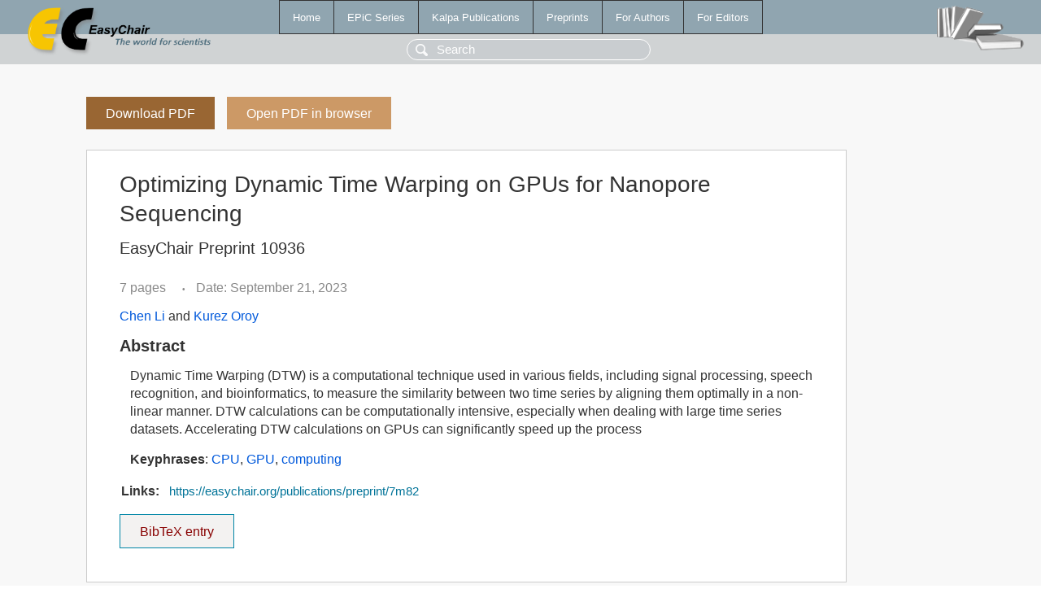

--- FILE ---
content_type: text/html; charset=UTF-8
request_url: https://ww.easychair.org/publications/preprint/7m82
body_size: 1592
content:
<!DOCTYPE html>
<html lang='en-US'><head><meta content='text/html; charset=UTF-8' http-equiv='Content-Type'/><title>Optimizing Dynamic Time Warping on GPUs for Nanopore Sequencing</title><link href='/images/favicon.ico' rel='icon' type='image/jpeg'/><link href='/css/cool.css?version=531' rel='StyleSheet' type='text/css'/><link href='/css/publications.css?version=531' rel='StyleSheet' type='text/css'/><script src='/js/easy.js?version=531'></script><script src='/publications/pubs.js?version=531'></script></head><body class="pubs"><table class="page"><tr style="height:1%"><td><div class="menu"><table class="menutable"><tr><td><a class="mainmenu" href="/publications/" id="t:HOME">Home</a></td><td><a class="mainmenu" href="/publications/EPiC" id="t:EPIC">EPiC Series</a></td><td><a class="mainmenu" href="/publications/Kalpa" id="t:KALPA">Kalpa Publications</a></td><td><a class="mainmenu" href="/publications/preprints" id="t:PREPRINTS">Preprints</a></td><td><a class="mainmenu" href="/publications/for_authors" id="t:FOR_AUTHORS">For Authors</a></td><td><a class="mainmenu" href="/publications/for_editors" id="t:FOR_EDITORS">For Editors</a></td></tr></table></div><div class="search_row"><form onsubmit="alert('Search is temporarily unavailable');return false;"><input id="search-input" name="query" placeholder="Search" type="text"/></form></div><div id="logo"><a href="/"><img class="logonew_alignment" src="/images/logoECpubs.png"/></a></div><div id="books"><img class="books_alignment" src="/images/books.png"/></div></td></tr><tr style="height:99%"><td class="ltgray"><div id="mainColumn"><table id="content_table"><tr><td style="vertical-align:top;width:99%"><a class="pdf_download_preprint" href="/publications/preprint/7m82/download" title="Download full-text preprint">Download PDF</a><a class="pdf_open_preprint" href="/publications/preprint/7m82/open" title="Open full-text preprint in browser">Open PDF in browser</a><div class="abstractBox"><h1>Optimizing Dynamic Time Warping on GPUs for Nanopore Sequencing</h1><h3 class="preprint_number">EasyChair Preprint 10936</h3><span class="pages">7 pages</span><span class="pagesbull">•</span><span class="date">Date: September 21, 2023</span><div class="authors"><a href="/publications/author/jKQ1">Chen Li</a> and <a href="/publications/author/CQJj">Kurez Oroy</a></div><h3>Abstract</h3><p>Dynamic Time Warping (DTW) is a computational technique used in various fields, including signal processing, speech recognition, and bioinformatics, to measure the similarity between two time series by aligning them optimally in a non-linear manner. DTW calculations can be computationally intensive, especially when dealing with large time series datasets. Accelerating DTW calculations on GPUs can significantly speed up the process</p><p><b>Keyphrases</b>: <a href="/publications/keyword/sXNr">CPU</a>, <a href="/publications/keyword/JP3s">GPU</a>, <a href="/publications/keyword/TfTN">computing</a></p><table style="margin-top:10px"><tr><td class="paper_link" style="padding-right:7pt"><b>Links:</b></td><td class="paper_link"><a href="/publications/preprint/7m82" title="EasyChair link">https://easychair.org/publications/preprint/7m82</a></td></tr></table><div class="bibtex_button" onclick="Pubs.bibtex()">BibTeX entry <div class="bibtex" id="bibtex" onclick="Pubs.bibtexInner()">BibTeX does not have the right entry for preprints. This is a hack for producing the correct reference:<pre>@booklet{EasyChair:10936,
  author    = {Chen Li and Kurez Oroy},
  title     = {Optimizing Dynamic Time Warping on GPUs for Nanopore Sequencing},
  howpublished = {EasyChair Preprint 10936},
  year      = {EasyChair, 2023}}
</pre></div></div></div><a class="pdf_download_preprint" href="/publications/preprint/7m82/download" title="Download full-text preprint">Download PDF</a><a class="pdf_open_preprint" href="/publications/preprint/7m82/open" title="Open full-text preprint in browser">Open PDF in browser</a></td></tr></table></div></td></tr><tr><td class="footer">Copyright © 2012-2026 easychair.org. All rights reserved.</td></tr></table></body></html>